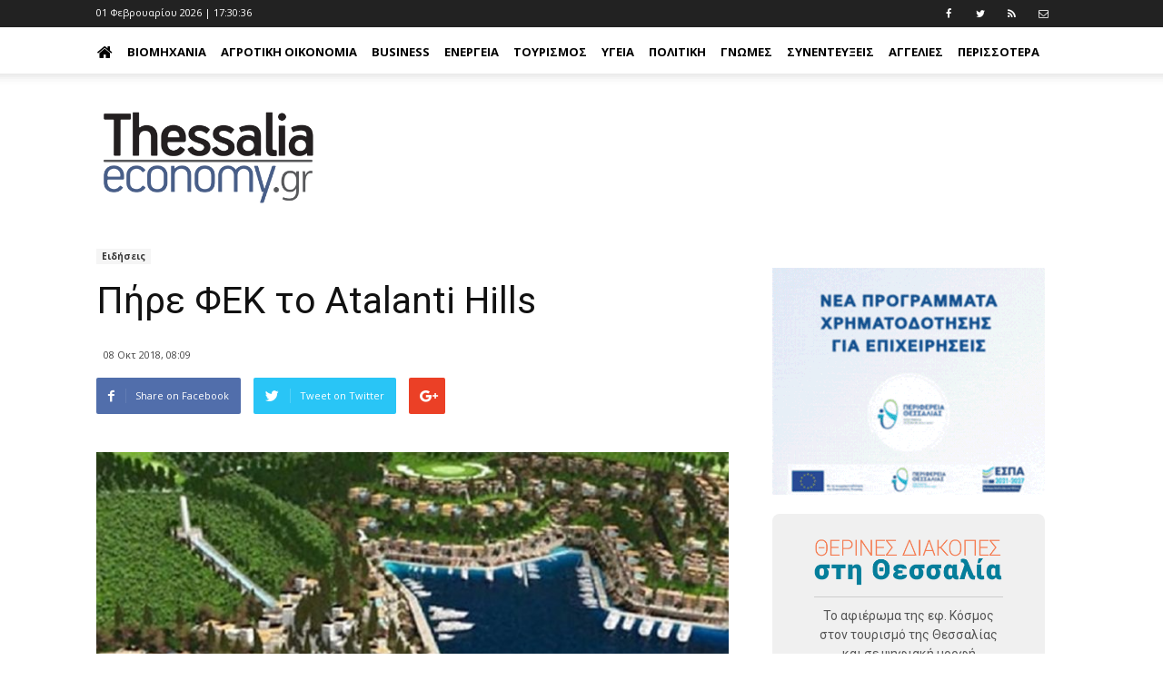

--- FILE ---
content_type: text/html; charset=utf-8
request_url: https://www.thessaliaeconomy.gr/blog/eidiseis/pire-fek-to-atalanti-hills
body_size: 16294
content:

<!DOCTYPE html> 
<html lang="el-GR" class="static detail-blog-post contents"> 
<head> 
    <meta charset="utf-8" />
    <meta name="google-site-verification" content="0S4j00WFTttscjJVG2qulTDS39jBcRihV-sEt_ECm88" />
    <meta name="google-site-verification" content="BgmofjmhQVe1Ii2QdqJv5oXXKMMa9KPjaV69N0TRR38" />
    <meta name="facebook-domain-verification" content="bv8uf112wuv1xesqz2cn0flck7t4wi" />
    <title>Πήρε ΦΕΚ το Atalanti Hills - ThessaliaEconomy</title>
    <link href="https://fonts.googleapis.com/css?family=Open+Sans:400,700|Roboto+Slab:400,700|Roboto:400,700" rel="stylesheet">
    
    <link href="/Themes/TheThemeMachine/styles/css/font-awesome.min.css" rel="stylesheet" type="text/css" />
<link href="/Themes/TheThemeMachine/styles/css/bootstrap.min.css" rel="stylesheet" type="text/css" />
<link href="/Themes/TheThemeMachine/styles/css/theme.css" rel="stylesheet" type="text/css" />
<link href="/Themes/TheThemeMachine/styles/css/theme-politics.css" rel="stylesheet" type="text/css" />
<link href="/Themes/TheThemeMachine/Styles/ekko-lightbox.min.css" rel="stylesheet" type="text/css" />
<link href="/Themes/TheThemeMachine/styles/site.css?v=1.41" rel="stylesheet" type="text/css" />
<script src="/Themes/TheThemeMachine/scripts/modernizr.custom.js" type="text/javascript"></script>
<!--[if lt IE 9]>
<script src="/Themes/TheThemeMachine/scripts/html5.js" type="text/javascript"></script>
<![endif]-->
<meta content="Orchard" name="generator" />
<meta content="https://tbnewsmedia.blob.core.windows.net:443/media/thessaliaeconomy/Default/_Profiles/fd49780c/1c8dc851/atalant.jpg?v=638400657560000000" name="ogimage" property="og:image" />
<meta content="thessaliaeconomy.gr" name="ogdescription" property="og:description" />
<meta content="https://thessaliaeconomy.gr/blog/eidiseis/pire-fek-to-atalanti-hills" name="ogurl" property="og:url" />
<meta content="Πήρε ΦΕΚ το Atalanti Hills" name="ogtitle" property="og:title" />
<meta content="https://www.facebook.com/237395500051015" name="articlepublisher" property="article:publisher" />
<meta content="article" name="ogtype" property="og:type" />
<meta content="thessaliaeconomy.gr" name="ogsite_name" property="og:site_name" />
<meta content="258410734589968" name="fbapp_id" property="fb:app_id" />
<meta content="urbanit.gr" name="fbadmins" property="fb:admins" />
<meta content="IE=edge,chrome=1" http-equiv="X-UA-Compatible" />
<meta name="keywords" />
<meta name="description" />
<meta charset="utf-8" />
<meta content="width=device-width, initial-scale=1, maximum-scale=2" name="viewport" />
<link href="/blog/eidiseis/pire-fek-to-atalanti-hills" rel="canonical" />
<link href="/Media/Default/SiteImages/favicon.png?v=1.2" rel="shortcut icon" type="image/x-icon" />
<link href="/Media/Default/iteImages/favicon.png?v=1.2" rel="apple-touch-icon" />
<!-- Google tag (gtag.js) -->
<script async src="https://www.googletagmanager.com/gtag/js?id=G-LFWMR64G6H"></script>
<script>
  window.dataLayer = window.dataLayer || [];
  function gtag(){dataLayer.push(arguments);}
  gtag('js', new Date());

  gtag('config', 'G-LFWMR64G6H');
</script>
<script async='async' src='https://www.googletagservices.com/tag/js/gpt.js'></script>
<script>
 var googletag = googletag || {};
 googletag.cmd = googletag.cmd || [];
</script>
<script>
 googletag.cmd.push(function() {
   googletag.defineSlot('/114323330/AdUnitThessaliaEconomyHeader', [728, 90], 'div-gpt-ad-1485949505803-0').addService(googletag.pubads());
   googletag.pubads().enableSingleRequest();
   googletag.enableServices();
 });
</script>    
<script>
  googletag.cmd.push(function() {
    googletag.defineSlot('/114323330/AdUnitThesEconomyHorizontalAd02', [728, 90], 'div-gpt-ad-1485950456857-0').addService(googletag.pubads());
    googletag.pubads().enableSingleRequest();
    googletag.enableServices();
  });
</script>
<script>
  googletag.cmd.push(function() {
    googletag.defineSlot('/114323330/AdUnitThesEconomyHorizontalAd04', [728, 90], 'div-gpt-ad-1485951607903-0').addService(googletag.pubads());
    googletag.pubads().enableSingleRequest();
    googletag.enableServices();
  });
</script>
<script>
  googletag.cmd.push(function() {
    googletag.defineSlot('/114323330/AdUnitThesEconomyRight01', [300, 250], 'div-gpt-ad-1485952571387-0').addService(googletag.pubads());
    googletag.pubads().enableSingleRequest();
    googletag.enableServices();
  });
</script>
<script>
  googletag.cmd.push(function() {
    googletag.defineSlot('/114323330/AdUnitThesEconomyRight02', [300, 250], 'div-gpt-ad-1485953040289-0').addService(googletag.pubads());
    googletag.pubads().enableSingleRequest();
    googletag.enableServices();
  });
</script>
<script>
  googletag.cmd.push(function() {
    googletag.defineSlot('/114323330/AdUnitThesEconomyRight03', [300, 250], 'div-gpt-ad-1485953341080-0').addService(googletag.pubads());
    googletag.pubads().enableSingleRequest();
    googletag.enableServices();
  });
</script>
    <script>
        window.fbAsyncInit = function() {
          FB.init({
            appId      : '258410734589968',
            xfbml      : true,
            version    : 'v2.8'
          });
        };
        
        (function(d, s, id){
           var js, fjs = d.getElementsByTagName(s)[0];
           if (d.getElementById(id)) {return;}
           js = d.createElement(s); js.id = id;
           js.src = "//connect.facebook.net/en_US/sdk.js";
           fjs.parentNode.insertBefore(js, fjs);
         }(document, 'script', 'facebook-jssdk'));
    </script>       


<link rel="alternate" type="application/rss+xml" title="Blog" href="/rss?containerid=18" />

<link rel="alternate" type="application/rss+xml" title="LatestBlogPostsSide" href="/rss?projection=453" />

    <script>        (function (d) { d.className = "dyn" + d.className.substring(6, d.className.length); })(document.documentElement);</script> 
    <script data-ad-client="ca-pub-7943634531225421" async src="https://pagead2.googlesyndication.com/pagead/js/adsbygoogle.js"></script>
</head> 
<body>


<div id="wrapper">
<div id="fb-root"></div>
<ins class="55fe3eb4" data-key="da27a86ce99971b7c3f5c4f41195ea1e"></ins>
<script async src="https://asrv.dalecta.com/0e697b03.js"></script>
    <header>
        <div class="td-header-wrap td-header-style-11">
            <div class="zone zone-header">
<article class="widget-TopHeader widget-header widget-html-widget widget">
    <div class="td-header-top-menu-full">
    <div class="td-container td-header-row td-header-top-menu">
        <div class="top-bar-style-1">
            <div class="td-header-sp-top-menu">
                <div class="td_data_time" id="time">
                </div>
                <div class="menu-top-container pull-right">
                    <ul id="menu-extra-menu" class="top-header-menu">
                        <li class="menu-item"><a target="_blank" href="https://www.facebook.com/thessaliaeconomy"><i class="fa fa-facebook"></i></a></li>
                        <li class="menu-item"><a target="_blank" href="https://www.twitter.com/Thessaliaeconom"><i class="fa fa-twitter"></i></a></li>
                        <li class="menu-item"><a target="_blank" href="/rss?projection=61"><i class="fa fa-rss"></i></a></li>
                        <li class="menu-item"><a target="_blank" href="/contactus"><i class="fa fa-envelope-o"></i></a></li>
                    </ul>
                </div>
            </div>
        </div>
    </div>
</div>

</article>
<article class="widget-MainMenu widget-header widget-menu-widget widget">
    
<div class="td-header-menu-wrap-full" style="height: 51px;">
    <div class="td-header-menu-wrap td-header-gradient">
        <div class="td-container td-header-row td-header-main-menu">
            <div id="td-header-menu" role="navigation">
                <div class="menu-main-menu-container">
                    <nav class="navbar">
                        <div class="row">
                            <!-- Brand and toggle get grouped for better mobile display -->
                            <div class="navbar-header">
                                <button type="button" class="navbar-toggle collapsed" data-toggle="collapse" data-target="#navMainMenu" aria-expanded="false">
                                    <span class="sr-only">Toggle navigation</span>
                                    <span class="icon-bar"></span>
                                    <span class="icon-bar"></span>
                                    <span class="icon-bar"></span>
                                </button>
                            </div>

                            <!-- Collect the nav links, forms, and other content for toggling -->
                            <div class="collapse navbar-collapse" id="navMainMenu">
                                
<ul id="menu-main-menu-1" class="sf-menu sf-js-enabled nav navbar-nav">
    <li><a href="/" style="padding-left: 0;"><i class="fa fa-home fa-2x" style="margin: 0;"></i></a></li>
    
<li class="dropdown"><a href="/category/viomixania">Βιομηχανία</a>                <ul>
                    
<li><a href="/category/galaktobiomhxania">Γαλακτοβιομηχανία</a></li>
                </ul>
</li>
<li><a href="/category/agrotiki-oikonomia">Αγροτική Οικονομία</a></li>
<li class="dropdown"><a href="/category/business">Business</a>                <ul>
                    
<li><a href="/category/business/lianemporio">Λιανεμπόριο</a></li>
<li><a href="/category/business/ypiresies">Υπηρεσίες</a></li>
<li><a href="/category/lifestyle/gadgets">Gadgets</a></li>
<li><a href="/category/business/asfaleies">Ασφάλειες</a></li>
<li><a href="/category/business/aytokinhto">Αυτοκίνητο</a></li>
<li><a href="/category/business/eidhseis">Ειδήσεις</a></li>
<li><a href="/category/business/estiash">Εστίαση</a></li>
<li><a href="/category/business/oikonomia-xrhma">Οικονομία-χρήμα</a></li>
<li><a href="/category/business/stelexh">Στελέχη</a></li>
<li><a href="/category/business/trapezes">Τράπεζες</a></li>
                </ul>
</li>
<li class="dropdown"><a href="/category/energeia">Ενέργεια</a>                <ul>
                    
<li><a href="/category/energeia/anakyklwsi">Ανακύκλωση</a></li>
<li><a href="/category/energeia/ape">ΑΠΕ</a></li>
<li><a href="/category/energeia/ilektrismos">Ηλεκτρισμός</a></li>
<li><a href="/category/energeia/kaysima">Καύσιμα</a></li>
<li><a href="/category/energeia/fysiko-aerio">Φυσικό Αέριο</a></li>
                </ul>
</li>
<li><a href="/category/toyrismos">Τουρισμός</a></li>
<li class="dropdown"><a href="/category/ygeia">Υγεία</a>                <ul>
                    
<li><a href="/category/ygeia/ey-zin">Ευ Ζην</a></li>
<li><a href="/category/business/ygeia/eyeksia">Ευεξία</a></li>
<li><a href="/category/ygeia/farmaka">Φάρμακα</a></li>
                </ul>
</li>
<li><a href="/category/politiki">Πολιτική</a></li>
<li><a href="/category/gnwmes">Γνώμες</a></li>
<li><a href="/category/synenteykseis">Συνεντεύξεις</a></li>
<li><a href="/category/aggelies">Αγγελίες</a></li>
<li><a href="/category/bella-thessalia">Bella Thessalia</a></li>
<li><a href="/category/spam">Spam</a></li>
<li><a href="/category/texnologia">Τεχνολογία</a></li>
<li><a href="/category/tis-agoras-ta-anomologita">Της αγοράς τα ...ανομολόγητα</a></li>
</ul>

                            </div><!-- /.navbar-collapse -->
                        </div><!-- /.container-fluid -->
                    </nav>
                </div>
            </div>
        </div>
    </div>
</div>
</article>
<article class="widget-Logo widget-header widget-html-widget widget">
    <div class="td-banner-wrap-full td-logo-wrap-full">
<div class="td-container">
<div class="row">
<div class="col-xs-6 col-xs-offset-3 col-sm-4 col-sm-offset-4 col-lg-3 col-lg-offset-0">
<div class="td-header-sp-logo">
<h1 class="td-logo" style="padding-top: 20px;"><span class="td-logo-text"><a class="td-logo-wrap" href="/"><img src="/Media/Default/SiteImages/logoThessaliaEconomy.png" class="img-responsive" /></a></span></h1>
</div>
</div>
<div class="col-lg-9 col-sm-12 hidden-xs"><!-- /114323330/AdUnitThessaliaEconomyHeader -->
<div id="div-gpt-ad-1485949505803-0" style="height: 90px; width: 728px; line-height: 12px;">
<script type="text/javascript">// <![CDATA[
googletag.cmd.push(function() { googletag.display('div-gpt-ad-1485949505803-0'); });
// ]]></script>
</div>
</div>
</div>
</div>
</div>
</article></div>
        </div>
    </header>
<div class="td-main-content-wrap td-main-page-wrap">
    <div class="td-container">
                <div class="vc_row wpb_row td-pb-row td-ss-row">
            <div class="wpb_column vc_column_container td-pb-span8">
                <div class="vc_column-inner">
                        <div id="content" class="wpb_wrapper">
                            <div class="zone zone-content">

<article class="blog-post post content-item">
<style type="text/css" scoped>
    .block_general_title_2{
        text-align: left;
    }
</style>
<div class="td-ss-main-content">
    <div class="td-post-header">
        <ul class="td-category">
            <li class="entry-category"><a style="background-color:#f5f5f5;color:#fff;font-weight: bold;color: #333;" href="/category/business/eidhseis">Ειδήσεις</a></li>
        </ul>
        <header class="td-post-title">
            <h1 class="entry-title">Πήρε ΦΕΚ το Atalanti Hills</h1>
            <h3></h3>
            <div class="td-module-meta-info">
                <div class="td-post-author-name"><div class="td-author-by"></div>
                    <div class="td-author-line">
                    </div>
                </div> <span class="td-post-date"><time class="entry-date updated td-module-date">08 Οκτ 2018, 08:09</time></span>
            </div>
        </header>
    </div>
    <div class="clearfix"></div>
    <div class="td-post-sharing td-post-sharing-top ">
        <div class="td-default-sharing">
            <a class="td-social-sharing-buttons td-social-facebook" href="http://www.facebook.com/sharer.php?u=https://thessaliaeconomy.gr/blog/eidiseis/pire-fek-to-atalanti-hills" onclick="window.open(this.href, 'mywin','left=50,top=50,width=600,height=350,toolbar=0'); return false;"><i class="td-icon-facebook"></i><div class="td-social-but-text">Share on Facebook</div></a>
            <a class="td-social-sharing-buttons td-social-twitter" href="https://twitter.com/intent/tweet?text=Πήρε ΦΕΚ το Atalanti Hills&amp;url=https://thessaliaeconomy.gr/blog/eidiseis/pire-fek-to-atalanti-hills"><i class="td-icon-twitter"></i><div class="td-social-but-text">Tweet on Twitter</div></a>
            <a class="td-social-sharing-buttons td-social-google" href="http://plus.google.com/share?url=https://thessaliaeconomy.gr/blog/eidiseis/pire-fek-to-atalanti-hills" onclick="window.open(this.href, 'mywin','left=50,top=50,width=600,height=350,toolbar=0'); return false;"><i class="td-icon-googleplus"></i></a>
            <a class="td-social-sharing-buttons td-social-pinterest hidden" href="http://pinterest.com/pin/create/button/?url=http://demo.tagdiv.com/newspaper/wordpress-news-magazine-charts-the-most-fashionable-new-york-couples-in-2016/&amp;media=http://demo.tagdiv.com/newspaper/wp-content/uploads/2016/01/couple.jpg&amp;description=WordPress+News+Magazine+Charts+the+Most+Fashionable+New+York+Couples+in+2016" onclick="window.open(this.href, 'mywin','left=50,top=50,width=600,height=350,toolbar=0'); return false;"><i class="td-icon-pinterest"></i></a>
            <a class="td-social-sharing-buttons td-social-whatsapp" href="whatsapp://send?text=WordPress+News+Magazine+Charts+the+Most+Fashionable+New+York+Couples+in+2016%20-%20http%3A%2F%2Fdemo.tagdiv.com%2Fnewspaper%2Fwordpress-news-magazine-charts-the-most-fashionable-new-york-couples-in-2016%2F"><i class="td-icon-whatsapp"></i></a>
        </div>
    </div>
    <div class="clearfix"></div>
    <div class="td-post-content">
        <div class="td-post-featured-image term-456">
                <img src="https://tbnewsmedia.blob.core.windows.net:443/media/thessaliaeconomy/Default/_Profiles/fd49780c/1c8dc851/atalant.jpg?v=638400657560000000" alt="Πήρε ΦΕΚ το Atalanti Hills">
        </div>
            <div class="articleBody"><p>Ως Περιοχή Ολοκληρωμένης Τουριστικής Ανάπτυξης (ΠΟΤΑ) χαρακτηρίζεται και οριοθετείται η έκταση επιφάνειας 12,3 χιλιάδων στρεμμάτων στην περιοχή "Έξαρχος" της Αταλάντης δήμου Λοκρών όπου θα αναπτυχθεί το σύνθετο τουριστικό συγκρότημα Atalanti Hills, σύμφωνα με όσα προβλέπει το Προεδρικό Διάταγμα που δημοσιεύθηκε στην Εφημερίδα της Κυβερνήσεως.</p>
<p>Όπως έχει αναφέρει το Capital.gr, τη δημοσίευση του ΦΕΚ αναμένεται να διαδεχτεί η ολοκλήρωση της Μελέτης Περιβαλλοντικών Επιπτώσεων (ΜΠΕ), ώστε στη συνέχεια να προχωρήσει η διαδικασία της έκδοσης άδειας δόμησης για την οποία υπολογίζεται ότι θα απαιτηθεί χρονικό διάστημα ενός περίπου χρόνου.</p>
<p><strong>Τι προβλέπει η απόφαση</strong></p>
<p>Εντός της έκτασης που χαρακτηρίζεται και οριοθετείται ως ΠΟΤΑ, η επένδυση της τάξης του 1,5 δισ. ευρώ θα υλοποιηθεί ως εξής:</p>
<p>- Ενότητα "Νότος". Επιτρέπεται η ανέγερση Σύνθετου Τουριστικού Καταλύματος αποτελούμενου από α) ξενοδοχείο 5 αστέρων δυναμικότητας 848 κλινών, τουριστικές επιπλωμένες κατοικίες δυναμικότητας 1677 κλινών και γήπεδο γκολφ 18 οπών, ως ειδική τουριστική υποδομή, β) υβριδικό κέντρο υδροθεραπείας (SPA), συνεδριακό κέντρο, πολιτιστικές εγκαταστάσεις, εμπορικές εγκαταστάσεις, εγκαταστάσεις εστίασης - αναψυχής, αθλητικές εγκαταστάσεις τένις και αθλοπαιδιών, παιδότοπος, υπηρεσίες, ελικοδρόμιο</p>
<p>- Ενότητα "Ζέφυρος". Επιτρέπεται η ανέγερση Σύνθετου Τουριστικού Καταλύματος αποτελούμενου από α) ξενοδοχείο 5 αστέρων δυναμικότητας 1015 κλινών, τουριστικές επιπλωμένες κατοικίες δυναμικότητας 2012 κλινών και γήπεδο γκολφ 18 οπών, ως ειδική τουριστική υποδομή</p>
<p>β) υβριδικό κέντρο υδροθεραπείας (SPA), εμπορικές εγκαταστάσεις, εγκαταστάσεις εστίασης - αναψυχής, εκκλησίας, αθλητικές εγκαταστάσεις τένις, αθλοπαιδιών και δραστηριοτήτων όπως extreme sports, τοξοβολία, ποδήλατο βουνού κ.λπ</p>
<p>-Ενότητα "Βορράς". Επιτρέπεται η ανέγερση Σύνθετου Τουριστικού Καταλύματος αποτελούμενου από:</p>
<p>α) ξενοδοχείο 5 αστέρων δυναμικότητας 1127 κλινών, τουριστικές επιπλωμένες κατοικίες δυναμικότητας 2193 κλινών και γήπεδο γκολφ 18 οπών, ως ειδική τουριστική υποδομή</p>
<p>β) εγκαταστάσεις εμπορικών χρήσεων και αναψυχής, πολιτιστικές, θρησκευτικές και αθλητικές εγκαταστάσεις (τένις, κολύμβηση, αθλοπαιδιές, υδάτινο πάρκο - water park).</p>
<p>Η συνολική επιτρεπόμενη δόμηση είναι περίπου 422.000 τ.μ., μέγεθος που κατανέμεται ανά ενότητα. Όπως ακόμη προβλέπει το ΦΕΚ, για το σύνολο των Σύνθετων Τουριστικών Καταλυμάτων εντός της ΠΟΤΑ, η συνολική δόμηση, που επιτρέπεται να διατεθεί για την ανάπτυξη των τουριστικών επιπλωμένων κατοικιών προς πώληση ή μακροχρόνια εκμίσθωση, ανέρχεται σε 294.063 τ.μ. και δε μπορεί να ξεπερνά τις 2.941 κάθετες διηρημένες ιδιοκτησίες. Προβλέπεται ακόμη μέγιστο επιτρεπόμενο ύψος 13,50 μέτρων για τα ξενοδοχεία και 7,50 μ. για τις κατοικίες.</p>
<p>Η ανάπτυξη του σύνθετου τουριστικού συγκροτήματος θα λάβει χώρα, σταδιακά, σε βάθος πολλών χρόνων από την έναρξη των κατασκευαστικών εργασιών.</p>
<p>Σημειώνεται ότι την επένδυση θα υλοποιήσει η εταιρεία Λοκρός, την οποία έχουν συστήσει από κοινού η εταιρεία διαχείρισης κεφαλαίων Europa Capital μαζί με την εταιρεία Prufrock Investments.</p>
<p>Η Europa Capital αποτελεί μέλος του Rockefeller Group, το οποίο ανήκει στην Mitsubishi Estate Co, η οποία είναι μία από τις μεγαλύτερες εταιρείες ανάπτυξης ακινήτων στην Ιαπωνία με αντικείμενο τη διαχείριση ακίνητης περιουσίας και τον αρχιτεκτονικό σχεδιασμό έργων real estate.</p>
<p>Δημήτρης Δελεβέγκος (Capital.gr)</p></div>
        <footer>
            <div class="td-post-source-tags">
                <ul class="td-tags td-post-small-box clearfix">
                    <li><span>TAGS</span></li>
                            <li><a href='/Tags/Atalanti Hills'>Atalanti Hills</a></li>
                            <li><a href='/Tags/ΦΕΚ'>ΦΕΚ</a></li>
                </ul>
            </div>
            <div class="td-post-sharing td-post-sharing-bottom td-with-like"><span class="td-post-share-title">SHARE</span>
                <div class="td-default-sharing">
            <a class="td-social-sharing-buttons td-social-facebook" href="http://www.facebook.com/sharer.php?u=https://thessaliaeconomy.gr/blog/eidiseis/pire-fek-to-atalanti-hills" onclick="window.open(this.href, 'mywin','left=50,top=50,width=600,height=350,toolbar=0'); return false;"><i class="td-icon-facebook"></i><div class="td-social-but-text">Share on Facebook</div></a>
            <a class="td-social-sharing-buttons td-social-twitter" href="https://twitter.com/intent/tweet?text=Πήρε ΦΕΚ το Atalanti Hills&amp;url=https://thessaliaeconomy.gr/blog/eidiseis/pire-fek-to-atalanti-hills"><i class="td-icon-twitter"></i><div class="td-social-but-text">Tweet on Twitter</div></a>
            <a class="td-social-sharing-buttons td-social-google" href="http://plus.google.com/share?url=https://thessaliaeconomy.gr/blog/eidiseis/pire-fek-to-atalanti-hills" onclick="window.open(this.href, 'mywin','left=50,top=50,width=600,height=350,toolbar=0'); return false;"><i class="td-icon-googleplus"></i></a>
            <a class="td-social-sharing-buttons td-social-pinterest hidden" href="http://pinterest.com/pin/create/button/?url=http://demo.tagdiv.com/newspaper/wordpress-news-magazine-charts-the-most-fashionable-new-york-couples-in-2016/&amp;media=http://demo.tagdiv.com/newspaper/wp-content/uploads/2016/01/couple.jpg&amp;description=WordPress+News+Magazine+Charts+the+Most+Fashionable+New+York+Couples+in+2016" onclick="window.open(this.href, 'mywin','left=50,top=50,width=600,height=350,toolbar=0'); return false;"><i class="td-icon-pinterest"></i></a>
            <a class="td-social-sharing-buttons td-social-whatsapp" href="whatsapp://send?text=WordPress+News+Magazine+Charts+the+Most+Fashionable+New+York+Couples+in+2016%20-%20http%3A%2F%2Fdemo.tagdiv.com%2Fnewspaper%2Fwordpress-news-magazine-charts-the-most-fashionable-new-york-couples-in-2016%2F"><i class="td-icon-whatsapp"></i></a>

 </div>

 <div class="td-classic-sharing">
                    <ul>
                        <li class="td-classic-facebook"><iframe frameborder="0" src="http://www.facebook.com/plugins/like.php?href=https://thessaliaeconomy.gr/blog/eidiseis/pire-fek-to-atalanti-hills&amp;layout=button_count&amp;show_faces=false&amp;width=105&amp;action=like&amp;colorscheme=light&amp;height=21" style="border:none;overflow:hidden;width:105px;height:21px;background-color:transparent"></iframe></li>
                    </ul></div></div>
        </footer>
    </div>
</div>
 <div class="clearfix">
 </div>
 <div class="text-center">
    <img src="/Media/Default/SiteImages/thessaliaeconomy.png" alt="Facebook Like" title="Facebook Like"  style="display: block; margin: auto;" />
<iframe src="https://www.facebook.com/plugins/page.php?href=https%3A%2F%2Fwww.facebook.com%2Fthessaliaeconomy%2F&tabs&width=298&height=214&small_header=false&adapt_container_width=true&hide_cover=false&show_facepile=true&appId" width="298" height="214" style="border:none;overflow:hidden;display: block; margin: auto;" scrolling="no" frameborder="0" allowTransparency="true"></iframe>
 </div>
 <div class="clearfix">
 </div>
<div class="clearfix"></div>
<div class="theme_magenta">
    <div class="block_infobox">
        <div class="inside" style="padding: 10px;">
Tο thessaliaeconomy.gr δημοσιεύει κάθε σχόλιο. Θεωρούμε ότι ο καθένας έχει το δικαίωμα να εκφράζει ελεύθερα τις απόψεις του. Ωστόσο, αυτό δεν σημαίνει ότι υιοθετούμε τις απόψεις αυτές καθώς εκφράζουν αποκλειστικά τον εκάστοτε σχολιαστή. Τα συκοφαντικά ή υβριστικά σχόλια θα διαγράφονται χωρίς προειδοποίηση.
        </div>
    </div>
</div>
<div class="fb-comments" data-href="https://thessaliaeconomy.gr/Contents/Item/Display/13248" data-numposts="10" data-colorscheme="light" data-width="619"></div>
</article></div>
                        </div>
                </div>
            </div>
            <div class="wpb_column vc_column_container td-pb-span4">
                <div class="vc_column-inner">
                        <div id="content" class="wpb_wrapper">
                            <div class="zone zone-sidebar">
<article class="widget-sidebar widget-html-widget widget">
    <p></p>
<p><a href="https://www.thessalia-espa.gr/proskliseisergon/"> <img width="300" height="250" alt="" src="https://tbnewsmedia.blob.core.windows.net:443/media/thessaliaeconomy/Default/Ads/perifereia-1.gif" /> </a></p>
</article>
<article class="widget-sidebar widget-html-widget widget">
    <div style="background: #f0f0f0; padding: 20px; text-align: center; border-radius: 8px; max-width: 300px; width: 100%; margin: 0; font-family: Arial, sans-serif; box-sizing: border-box; display: block;">
<div style="margin-bottom: 10px;"><img src="https://tbnewsmedia.blob.core.windows.net/media/kosmoslarissa/Default/2023/1-24_teliko.png" alt="ΘΕΡΙΝΕΣ ΔΙΑΚΟΠΕΣ στη Θεσσαλία - 24σέλιδο ένθετο περιοδικό της Εφ. Κόσμος" style="max-width: 80%; height: auto; display: block; margin: 0 auto;" /><hr style="border: none; border-top: 1px solid #ccc; margin: 10px auto; width: 80%;" />
<p style="font-family: 'Roboto', Arial, sans-serif; font-size: 14px; color: #555; margin: 6px 0 0 0; padding: 0;">Το αφιέρωμα της εφ. Κόσμος <br />στον τουρισμό της Θεσσαλίας <br />και σε ψηφιακή μορφή</p>
</div>
<div id="flipper" onclick="window.open('https://tbnewsmedia.blob.core.windows.net/media/kosmoslarissa/Default/2023/THESSALY_WEB.pdf','_blank');" style="cursor: pointer; transform-style: preserve-3d; position: relative; width: 100%; max-width: 250px; height: 350px; margin: 0 auto; transition: transform 1s;">
<div style="backface-visibility: hidden; position: absolute; top: 0; left: 0; width: 100%; height: 100%;"><img src="https://tbnewsmedia.blob.core.windows.net/media/kosmoslarissa/Default/2023/01-1-1.jpg" alt="Πρώτη σελίδα" style="width: 100%; height: 100%; box-shadow: 0 8px 16px rgba(0,0,0,0.3);" onload="
            var f = this.closest('#flipper');
            setInterval(function(){
              if(f.style.transform==='rotateY(0deg)'){
                f.style.transform='rotateY(180deg)';
              } else {
                f.style.transform='rotateY(0deg)';
              }
            }, 5000);
         " /></div>
<div style="backface-visibility: hidden; position: absolute; top: 0; left: 0; width: 100%; height: 100%; transform: rotateY(180deg);"><img src="https://tbnewsmedia.blob.core.windows.net/media/kosmoslarissa/Default/2023/24-1.jpg" alt="Τελευταία σελίδα" style="width: 100%; height: 100%; box-shadow: 0 8px 16px rgba(0,0,0,0.3);" /></div>
</div>
</div>
</article>
<article class="widget-sidebar widget-html-widget widget">
    <p></p>
<p><a href="https://kefir.olympos.gr/"> <img width="300" height="250" alt="" src="https://tbnewsmedia.blob.core.windows.net:443/media/thessaliaeconomy/Default/Ads/Kefir%20OLYMPOS-1.gif" /> </a></p>
</article>
<article class="widget-sidebar widget-html-widget widget">
    <p></p>
<p><a href="https://www.kariera.gr/companies/kasidis-ae"> <img width="300" height="300" alt="" src="https://tbnewsmedia.blob.core.windows.net:443/media/thessaliaeconomy/Default/Ads/kassidis.jpg" /> </a></p>
</article>
<article class="widget-sidebar widget-html-widget widget">
    <p></p>
<p><a href="https://jobs.hellenicdairies.com/cvform/create"> <img width="300" height="482" alt="" src="https://tbnewsmedia.blob.core.windows.net:443/media/thessaliaeconomy/Default/Ads/aggelia_2026.png" /> </a></p>
</article>
<article class="widget-sidebar widget-html-widget widget">
    <p></p>
<p><a href="https://www.pindos-apsi.gr/"><img width="301" height="250" alt="" src="https://tbnewsmedia.blob.core.windows.net/media/thessalianews/Default/2023/thumbnail_PINDOS_banner_300x250-02.png" /> </a></p>
</article>
<article class="widget-exalco1 widget-sidebar widget-html-widget widget">
    <p></p>
<p><a href="https://exoikonomo.exalcoeconomy.gr/"> <img alt="" src="/Media/Default/Ads/300_250_exalco_tvcampaign.jpg" width="300" height="250" /> </a></p>
</article>
<article class="widget-sidebar widget-html-widget widget">
    <p></p>
<p><a href="https://www.farmaelassonas.gr/"><img width="300" height="360" alt="" src="https://tbnewsmedia.blob.core.windows.net:443/media/thessaliaeconomy/Default/Ads/farma_web_banner_250x300.jpg" /></a></p>
</article>
<article class="widget-sidebar widget-html-widget widget">
    <p></p>
<p style="margin: 0px;"><a href="https://lari.gr/"><img width="300" height="560" alt="" src="https://tbnewsmedia.blob.core.windows.net/media/kosmoslarissa/Default/2023/1_piece.png" /></a></p>
<p style="margin-top: -17px; margin-bottom: 5px;"><a href="https://tsigaridasbooks.gr/sti-larisa-ke-i-ftochi-ine-snomp-304689"><img width="300" src="https://tbnewsmedia.blob.core.windows.net/media/kosmoslarissa/Default/2023/2_piece.png" /></a></p>
</article>
<article class="widget-banner widget-sidebar widget-html-widget widget">
    <p></p>
<p><a href="https://www.violanta.gr/"> <img width="300" height="250" alt="" src="https://tbnewsmedia.blob.core.windows.net:443/media/thessaliaeconomy/Default/Ads/Violanta%20gif.gif" /> </a></p>
</article>
<article class="widget-Bannerstoiximadalecta widget-sidebar widget-html-widget widget">
    <p></p>
<script type="text/javascript" src="https://asrv.dalecta.com/0e697b03.js"></script>
</article>
<article class="widget-kosmossk widget-sidebar widget-html-widget widget">
    <p></p>
<p></p>
<p></p>
<p><a href="https://kosmoslarissa.gr/blog/%CE%B5%CF%86%CE%B7%CE%BC%CE%B5%CF%81%CE%B9%CE%B4%CE%B1-%CE%BA%CE%BF%CF%83%CE%BC%CE%BF%CF%82-%CF%84%CE%BF%CF%85-%CF%83%CE%B1%CE%B2%CE%B2%CE%B1%CF%84%CE%BF%CE%BA%CF%85%CF%81%CE%B9%CE%B1%CE%BA%CE%BF%CF%85"><img width="300" height="251" alt="" src="/Media/Default/Ads/banner_kosmos_tou_sabbatokiriakou.png" /> </a></p>
</article>
<article class="widget-aggelia5 widget-sidebar widget-html-widget widget">
    <p></p>
<p><img alt="" src="/Media/Default/Ads/agrotemaxio.png" width="300" height="137" /></p>
</article>
<article class="widget-Social widget-sidebar widget-html-widget widget">
    <p></p>
<p><iframe src="https://www.facebook.com/plugins/page.php?href=https%3A%2F%2Fwww.facebook.com%2Fthessaliaeconomy%2F&amp;tabs&amp;width=300&amp;height=214&amp;small_header=false&amp;adapt_container_width=true&amp;hide_cover=false&amp;show_facepile=true&amp;appId" style="border: none; overflow: hidden;" scrolling="no" allowtransparency="true" width="300" height="200" frameborder="0"></iframe></p>
</article>
<article class="widget-GoogleNews widget-sidebar widget-html-widget widget">
    <p><a href="https://news.google.com/publications/CAAqMAgKIipDQklTR1FnTWFoVUtFM1JvWlhOellXeHBZV1ZqYjI1dmJYa3VaM0lvQUFQAQ?hl=el&amp;gl=GR&amp;ceid=GR%3Ael" target="_blank"> <img width="302" height="204" alt="" src="/Media/Default/SiteImages/thessaliaeconomy2.png" /> </a></p>
</article>
<article class="widget-stimos widget-sidebar widget-html-widget widget">
    <p></p>
<p><img alt="" src="/Media/Default/Ads/stimos.gif" width="300" height="250" /></p>
</article>
<article class="widget-sidebar widget-html-widget widget">
    <p><img width="79" height="77" alt="" src="https://tbnewsmedia.blob.core.windows.net/media/trikalaenimerosi/Default/2023/LOGO_MHT_1.png" style="display: block; margin-left: auto; margin-right: auto;" /></p>
<p style="color: blue; text-align: center;"><strong>ΜΗΤ 232336</strong></p>
</article>
<article class="widget-LatestBlogPostsSide widget-sidebar widget-projection-widget widget">
    <div class="wpb_column vc_column_container">
    <div class="vc_column-inner">
        <div style="padding: 0 0 10px 0;">
           <a href="/blog"> <h4 class="block-title"><span>ΡΟΗ</span></h4></a>
            <ul class="latest-blogposts"><li class="first latest-blogpost">

<article class="blog-post content-item summary-small">
<div>
    <a href="/blog/eidiseis/to-adynamo-dolario-apeilei-toyrismo-kai-eksagoges-tis-e-e" rel="bookmark" title="Το αδύναμο δολάριο απειλεί τουρισμό και εξαγωγές της Ε.Ε.">
        <img class="img-responsive" src="https://tbnewsmedia.blob.core.windows.net:443/media/thessaliaeconomy/Default/_Profiles/ff9208c6/1c8dc851/skiathos%20Koukoynaries%20apo%20psila.jpg?v=639053551180000000" alt="Το αδύναμο δολάριο απειλεί τουρισμό και εξαγωγές της Ε.Ε." title="Το αδύναμο δολάριο απειλεί τουρισμό και εξαγωγές της Ε.Ε." />
        <span class="title">Το αδύναμο δολάριο απειλεί τουρισμό και εξαγωγές της Ε.Ε.</span> | <span class="time">09:31</span>
    </a>
</div>
</article></li>
<li class="latest-blogpost">

<article class="blog-post content-item summary-small">
<div>
    <a href="/blog/eidiseis/akathektos-o-xrysos-kalpazei-pros-tis-5-600-dolaria" rel="bookmark" title="Ακάθεκτος ο Χρυσός καλπάζει προς τις 5.600 δολάρια">
        <img class="img-responsive" src="https://tbnewsmedia.blob.core.windows.net:443/media/thessaliaeconomy/Default/_Profiles/ff9208c6/1c8dc851/ravdoi-chrysou-1.jpg?v=639052698080000000" alt="Ακάθεκτος ο Χρυσός καλπάζει προς τις 5.600 δολάρια" title="Ακάθεκτος ο Χρυσός καλπάζει προς τις 5.600 δολάρια" />
        <span class="title">Ακάθεκτος ο Χρυσός καλπάζει προς τις 5.600 δολάρια</span> | <span class="time">09:50</span>
    </a>
</div>
</article></li>
<li class="latest-blogpost">

<article class="blog-post content-item summary-small">
<div>
    <a href="/blog/spam/i-tragodia-to-ntermpy-tis-agapis-kai-i-protaprilia-toy-axelooy" rel="bookmark" title="Η τραγωδία, το ντέρμπυ της αγάπης, και η Πρωταπριλιά του Αχελώου">
        <img class="img-responsive" src="https://tbnewsmedia.blob.core.windows.net:443/media/thessaliaeconomy/Default/_Profiles/ff9208c6/1c8dc851/kampos_land%20neo-103.png?v=639052694460000000" alt="Η τραγωδία, το ντέρμπυ της αγάπης, και η Πρωταπριλιά του Αχελώου" title="Η τραγωδία, το ντέρμπυ της αγάπης, και η Πρωταπριλιά του Αχελώου" />
        <span class="title">Η τραγωδία, το ντέρμπυ της αγάπης, και η Πρωταπριλιά του Αχελώου</span> | <span class="time">09:43</span>
    </a>
</div>
</article></li>
<li class="latest-blogpost">

<article class="blog-post content-item summary-small">
<div>
    <a href="/blog/eidiseis/metra-elafrynsis-1-5-dis-eyro-gia-tis-epixeiriseis" rel="bookmark" title="Μέτρα ελάφρυνσης 1,5 δισ. ευρώ για τις επιχειρήσεις">
        <img class="img-responsive" src="https://tbnewsmedia.blob.core.windows.net:443/media/thessaliaeconomy/Default/_Profiles/ff9208c6/24061524/yp.%20oikonomikon%20nyxta.jpg?v=639051811200000000" alt="Μέτρα ελάφρυνσης 1,5 δισ. ευρώ για τις επιχειρήσεις" title="Μέτρα ελάφρυνσης 1,5 δισ. ευρώ για τις επιχειρήσεις" />
        <span class="title">Μέτρα ελάφρυνσης 1,5 δισ. ευρώ για τις επιχειρήσεις</span> | <span class="time">09:11</span>
    </a>
</div>
</article></li>
<li class="latest-blogpost">

<article class="blog-post content-item summary-small">
<div>
    <a href="/blog/eidiseis/violanta-katavoli-monimoy-miniaioy-misthoy-stis-oikogeneies-ton-thymaton-–-stiriksi-kai-ton-paidion" rel="bookmark" title="Βιολάντα: Καταβολή μόνιμου μηνιαίου μισθού στις οικογένειες των θυμάτων – στήριξη και των παιδιών">
        <img class="img-responsive" src="https://tbnewsmedia.blob.core.windows.net:443/media/thessaliaeconomy/Default/_Profiles/ff9208c6/1c8dc851/VIOLANTA-EUROKINISSI-ERGOSTASIO-1280x960-1-1100x600%20KALI.jpg?v=639050978100000000" alt="Βιολάντα: Καταβολή μόνιμου μηνιαίου μισθού στις οικογένειες των θυμάτων – στήριξη και των παιδιών" title="Βιολάντα: Καταβολή μόνιμου μηνιαίου μισθού στις οικογένειες των θυμάτων – στήριξη και των παιδιών" />
        <span class="title">Βιολάντα: Καταβολή μόνιμου μηνιαίου μισθού στις οικογένειες των θυμάτων – στήριξη και των παιδιών</span> | <span class="time">10:03</span>
    </a>
</div>
</article></li>
<li class="latest-blogpost">

<article class="blog-post content-item summary-small">
<div>
    <a href="/blog/eidiseis/viosal-etrekse-me-anaptyksi-3-kata-to-2025" rel="bookmark" title="Βιοσάλ: Έτρεξε με ανάπτυξη 3% κατά το 2025 ">
        <img class="img-responsive" src="https://tbnewsmedia.blob.core.windows.net:443/media/thessaliaeconomy/Default/_Profiles/ff9208c6/1c8dc851/viosal_photo_1-5.jpg?v=639050947600000000" alt="Βιοσάλ: Έτρεξε με ανάπτυξη 3% κατά το 2025 " title="Βιοσάλ: Έτρεξε με ανάπτυξη 3% κατά το 2025 " />
        <span class="title">Βιοσάλ: Έτρεξε με ανάπτυξη 3% κατά το 2025 </span> | <span class="time">09:12</span>
    </a>
</div>
</article></li>
<li class="latest-blogpost">

<article class="blog-post content-item summary-small">
<div>
    <a href="/blog/viomixania/violanta-diarroi-aerioy-“vlepei”-i-pyrosvestiki" rel="bookmark" title="Βιολάντα: Διαρροή αερίου “βλέπει” η Πυροσβεστική">
        <img class="img-responsive" src="https://tbnewsmedia.blob.core.windows.net:443/media/thessaliaeconomy/Default/_Profiles/ff9208c6/1c8dc851/Violanta%20EUROKINISI%20KALIARAS.jpg?v=639050934230000000" alt="Βιολάντα: Διαρροή αερίου “βλέπει” η Πυροσβεστική" title="Βιολάντα: Διαρροή αερίου “βλέπει” η Πυροσβεστική" />
        <span class="title">Βιολάντα: Διαρροή αερίου “βλέπει” η Πυροσβεστική</span> | <span class="time">08:50</span>
    </a>
</div>
</article></li>
<li class="latest-blogpost">

<article class="blog-post content-item summary-small">
<div>
    <a href="/blog/viomixania/&#171;violanta&#187;-tha-stiriksoyme-tis-oikogeneies-ton-anthropon-poy-xasame" rel="bookmark" title="&#171;Βιολάντα&#187;: Θα στηρίξουμε τις οικογένειες των ανθρώπων που χάσαμε">
        <img class="img-responsive" src="https://tbnewsmedia.blob.core.windows.net:443/media/thessaliaeconomy/Default/_Profiles/ff9208c6/1c8dc851/violanta%20megalo%20sima%20kai%20ergostasio.jpg?v=639050278320000000" alt="&#171;Βιολάντα&#187;: Θα στηρίξουμε τις οικογένειες των ανθρώπων που χάσαμε" title="&#171;Βιολάντα&#187;: Θα στηρίξουμε τις οικογένειες των ανθρώπων που χάσαμε" />
        <span class="title">&#171;Βιολάντα&#187;: Θα στηρίξουμε τις οικογένειες των ανθρώπων που χάσαμε</span> | <span class="time">14:33</span>
    </a>
</div>
</article></li>
<li class="latest-blogpost">

<article class="blog-post content-item summary-small">
<div>
    <a href="/blog/spam/o-deputy-governor-i-maria-ton-tempon-kai-oi-mi-anadyomenes-mpares" rel="bookmark" title="Ο Deputy Governor, η Μαρία των Τεμπών, και οι (μη) αναδυόμενες μπάρες">
        <img class="img-responsive" src="https://tbnewsmedia.blob.core.windows.net:443/media/thessaliaeconomy/Default/_Profiles/ff9208c6/1c8dc851/kampos_land%20neo-102.png?v=639040595490000000" alt="Ο Deputy Governor, η Μαρία των Τεμπών, και οι (μη) αναδυόμενες μπάρες" title="Ο Deputy Governor, η Μαρία των Τεμπών, και οι (μη) αναδυόμενες μπάρες" />
        <span class="title">Ο Deputy Governor, η Μαρία των Τεμπών, και οι (μη) αναδυόμενες μπάρες</span> | <span class="time">09:33</span>
    </a>
</div>
</article></li>
<li class="last latest-blogpost">

<article class="blog-post content-item summary-small">
<div>
    <a href="/blog/viomixania/katastrofiki-pyrkagia-sto-ergostasio-tis-violanta-sta-trikala" rel="bookmark" title="Καταστροφική πυρκαγιά στο εργοστάσιο της Βιολάντα στα Τρίκαλα">
        <img class="img-responsive" src="https://tbnewsmedia.blob.core.windows.net:443/media/thessaliaeconomy/Default/_Profiles/ff9208c6/1c8dc851/fotia_violanta_mak.jpg?v=639050094140000000" alt="Καταστροφική πυρκαγιά στο εργοστάσιο της Βιολάντα στα Τρίκαλα" title="Καταστροφική πυρκαγιά στο εργοστάσιο της Βιολάντα στα Τρίκαλα" />
        <span class="title">Καταστροφική πυρκαγιά στο εργοστάσιο της Βιολάντα στα Τρίκαλα</span> | <span class="time">09:30</span>
    </a>
</div>
</article></li>
</ul>

        </div>
        <div class="clearfix"></div>
    </div>
</div>

</article></div>
                        </div>
                </div>
            </div>
        </div>
    </div>
        <div class="td-container">
    </div>
    <div class="td-container-full" style="background-color: #f5f5f5;">
    </div>
    <div class="td-container">
            <div id="afterMain">
                <div class="zone zone-after-main">
<article class="widget-HorizontalAd04 widget-after-main widget-html-widget widget">
    <div style="height: 90px; width: 728px; background-color: #e6e6e6; margin: auto; display: none;"></div>
<!-- /114323330/AdUnitThesEconomyHorizontalAd04 -->
<div id="div-gpt-ad-1485951607903-0" style="height: 90px; width: 728px; margin: auto;">
<script type="text/javascript">// <![CDATA[
googletag.cmd.push(function() { googletag.display('div-gpt-ad-1485951607903-0'); });
// ]]></script>
</div>
</article></div>
            </div>
        <div class="row">
                                <div class="clearfix"></div>
        </div>
    </div>
</div>
<!--<div class="td-footer-wrapper">
    <div id="footer">
        <div class="zone zone-footer">
<article class="widget-footer widget-html-widget widget">
    <p><img width="79" height="77" alt="" src="https://tbnewsmedia.blob.core.windows.net/media/trikalaenimerosi/Default/2023/LOGO_MHT_1.png" style="display: block; margin-left: auto; margin-right: auto;" /></p>
<p style="color: white; text-align: center;"><strong>ΜΗΤ 232333</strong></p>
</article>
<article class="widget-footer widget-html-widget widget">
    <div class="block_footer_tags">
<h3>ΣΥΝΔΕΣΜΟΙ</h3>
<ul>
<li><a href="/id">Ταυτότητα</a></li>
<li><a href="/terms-of-use">Όροι Χρήσης</a></li>
<li><a href="/privacy-policy">Πολιτική Προστασίας</a></li>
<li><a href="/cookies">Cookies</a></li>
</ul>
</div>
</article></div>
    </div>
</div>-->
<div class="td-sub-footer-container">
    <div class="td-container">
        <div class="td-pb-row">
            <div class="td-pb-span4 td-sub-footer-menu" style="margin-top:12px;">
                <div class="menu-extra-menu-container">
                    <ul id="menu-extra-menu-1" class="td-subfooter-menu">
                        <li class="menu-item menu-item-type-taxonomy menu-item-object-category menu-item-first td-menu-item td-normal-menu menu-item-155">2017&copy; Thessalia Economy. All rights reserved.</li>
                    </ul>
                </div>
            </div>

<div class="td-pb-span5 td-sub-footer-menu" style="margin-top: 4px;">
                    <aside class="footer-social-wrap td-social-style-2" style="text-align:center;">
                        <span class="td-social-icon-wrap"><a target="_blank" style="color:#fff !important;" href="https://www.facebook.com/thessaliaeconomy" title="Facebook"><i class="td-icon-font td-icon-facebook"></i></a></span>
                        <span class="td-social-icon-wrap"><a target="_blank" style="color:#fff !important;" href="https://www.twitter.com/Thessaliaeconom" title="Twitter"><i class="td-icon-font td-icon-twitter"></i></a></span>
                        <span class="td-social-icon-wrap"><a target="_blank" style="color:#fff !important;" href="/rss?projection=61" title="Rss"><i class="td-icon-font td-icon-rss"></i></a></span>
                        <span class="td-social-icon-wrap"><a target="_blank" style="color:#fff !important;" href="/contactus" title="Rss">Επικοινωνία</a></span>
<br>
<span class="td-social-icon-wrap"><a target="_blank" style="color:#fff !important;" href="/id" title="id">Ταυτότητα</a></span>
<span class="td-social-icon-wrap"><a target="_blank" style="color:#fff !important;" href="/terms-of-use" title="terms of use">Όροι Χρήσης</a></span>
<span class="td-social-icon-wrap"><a target="_blank" style="color:#fff !important;" href="/privacy-policy" title="privacy policy">Πολιτική Προστασίας</a></span>
<span class="td-social-icon-wrap"><a target="_blank" style="color:#fff !important;" href="/cookies" title="cookies">Cookies</a></span>
                    
                    </aside>
                </div>

            <div class="td-pb-span3 td-sub-footer-copy" style="margin-top:20px;">
                            with <i class="fa fa-heart"></i> from <a href="http://www.urbanit.gr" target="_blank">urbanIT</a>
            </div>
        </div>
    </div>
</div>
<div class="facebookAbsolute"></div>
<script>
  (function(i,s,o,g,r,a,m){i['GoogleAnalyticsObject']=r;i[r]=i[r]||function(){
  (i[r].q=i[r].q||[]).push(arguments)},i[r].l=1*new Date();a=s.createElement(o),
  m=s.getElementsByTagName(o)[0];a.async=1;a.src=g;m.parentNode.insertBefore(a,m)
  })(window,document,'script','https://www.google-analytics.com/analytics.js','ga');

  ga('create', 'UA-91641838-1', 'auto');
  ga('send', 'pageview');

</script>
<!--<script type="text/javascript" src="//s7.addthis.com/js/300/addthis_widget.js#pubid=ra-54ace88039e39a51" async="async"></script>-->
</div>

<script src="/Themes/TheThemeMachine/scripts/jquery-3.1.1.min.js" type="text/javascript"></script>
<script src="/Themes/TheThemeMachine/scripts/bootstrap.min.js" type="text/javascript"></script>
<script src="/Themes/TheThemeMachine/scripts/flexmenu.min.js" type="text/javascript"></script>
<script src="/Themes/TheThemeMachine/scripts/ekko-lightbox.min.js" type="text/javascript"></script>
<script src="/Themes/TheThemeMachine/scripts/main.js?v=1.2" type="text/javascript"></script>

</body>
</html>

--- FILE ---
content_type: text/html; charset=utf-8
request_url: https://www.google.com/recaptcha/api2/aframe
body_size: 265
content:
<!DOCTYPE HTML><html><head><meta http-equiv="content-type" content="text/html; charset=UTF-8"></head><body><script nonce="BpshoSiyE1m5_I77wMf3Eg">/** Anti-fraud and anti-abuse applications only. See google.com/recaptcha */ try{var clients={'sodar':'https://pagead2.googlesyndication.com/pagead/sodar?'};window.addEventListener("message",function(a){try{if(a.source===window.parent){var b=JSON.parse(a.data);var c=clients[b['id']];if(c){var d=document.createElement('img');d.src=c+b['params']+'&rc='+(localStorage.getItem("rc::a")?sessionStorage.getItem("rc::b"):"");window.document.body.appendChild(d);sessionStorage.setItem("rc::e",parseInt(sessionStorage.getItem("rc::e")||0)+1);localStorage.setItem("rc::h",'1769967035898');}}}catch(b){}});window.parent.postMessage("_grecaptcha_ready", "*");}catch(b){}</script></body></html>